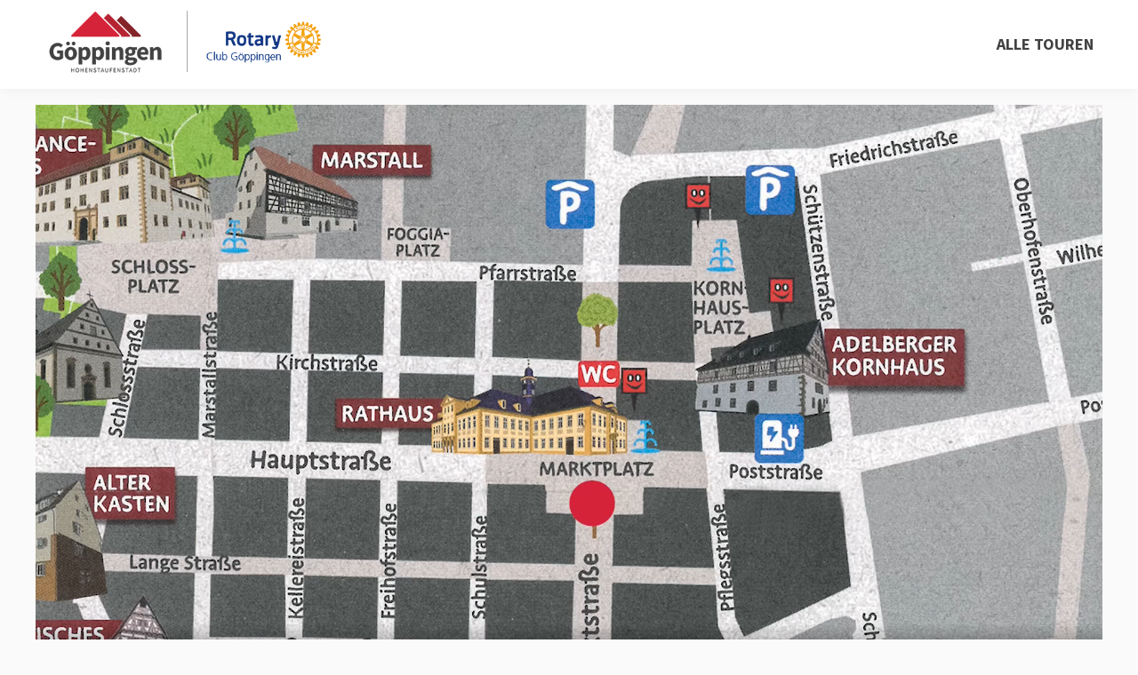

--- FILE ---
content_type: text/css
request_url: https://goeppinger-stadtspaziergaenge.de/wp-content/themes/tours/style.css?ver=6.9
body_size: 3008
content:
/*
Theme Name: Tours
Theme URI: https://3dmadness.de
Author: Luca Heft
Author URI: https://github.com/lucaheft
Description: Theme for Tours plugin
Version: 0.0.1
Requires at least: 6.3
Requires PHP: 7.4
Text Domain: tours-theme
*/

@font-face {
    font-family: 'Source Sans 3';
    src: url('assets/css/fonts/SourceSans3-Regular.ttf') format('truetype');
    font-weight: 400;
    font-style: normal;
}

@font-face {
    font-family: 'Source Sans 3';
    src: url('assets/css/fonts/SourceSans3-Bold.ttf') format('truetype');
    font-weight: 700;
    font-style: normal;
}

@font-face {
    font-family: 'Source Sans 3';
    src: url('assets/css/fonts/SourceSans3-ExtraBold.ttf') format('truetype');
    font-weight: 800;
    font-style: normal;
}

:root {
    --tours-header-height: 100px;
    --tours-global-content-size: 1000px;
    --tours-global-wide-size: 1200px;
    --tours-content-margin: 20px;
}

h1 {
    color: #6d6d6d;
}

h1 {
    font-size: 2.75em;
}

body {
    margin: 0;
    background-color: #fafafa;
    font-size: 18px;
    font-family: 'Source Sans 3', sans-serif;
}

main {
    display: flex;
    flex-direction: column;
    align-items: center;
}

main> :where(:not(.alignwide):not(.alignfull)) {
    max-width: var(--tours-global-content-size);
}

main> :where(:not(.alignfull)) {
    margin-left: var(--tours-content-margin);
    margin-right: var(--tours-content-margin);
}

main>.alignleft {
    align-self: start;
}

main>.alignright {
    align-self: end;
}

main>.alignwide {
    max-width: var(--tours-global-wide-size);
}

main>.alignfull {
    width: 100%;
}

.site-header {
    position: sticky;
    top: 0;
    height: var(--tours-header-height);
    background-color: #fff;
    box-shadow: 0px 0px 15px 0px rgba(0, 0, 0, 0.05);
    z-index: 9999;
}

.header-inner {
    display: flex;
    justify-content: space-between;
    align-items: center;
    margin: 0 10px;
    height: 100%;
}

.custom-logo {
    height: auto;
    max-width: 200px;
}

.site-nav-home {
    text-decoration: none;
    color: #434242;
    font-weight: bold;
}

/* Block: Separator -------------------------- */

hr.wp-block-separator {
    border-top: 1px solid #6d6d6d;
    color: #6d6d6d;
    margin-bottom: 2em;
    margin-top: 2em;
}

hr.wp-block-separator:not(.is-style-dots) {
    background: linear-gradient(to left, currentColor calc(50% - 16px), transparent calc(50% - 16px), transparent calc(50% + 16px), currentColor calc(50% + 16px));
    background-color: transparent !important;
    border: none;
    width: calc(100% - var(--tours-content-margin) * 2);
    height: 1px;
    overflow: visible;
    position: relative;
}

hr.wp-block-separator.aligncenter:not(.is-style-dots),
[data-align=center] hr.wp-block-separator:not(.is-style-dots) {
    max-width: 100px;
}

hr.wp-block-separator.is-style-wide.aligncenter,
[data-align=center] hr.wp-block-separator.is-style-wide {
    max-width: 300px;
}

.wp-block-separator.has-background:not(.is-style-wide):not(.is-style-dots) {
    height: 1px;
}

hr.wp-block-separator:not(.is-style-dots)::before,
hr.wp-block-separator:not(.is-style-dots)::after {
    background: currentColor;
    content: "";
    display: block;
    height: 16px;
    position: absolute;
    top: calc(50% - 8px);
    transform: rotate(22.5deg);
    width: 1px;
}

hr.wp-block-separator::before {
    left: calc(50% - 5px);
}

hr.wp-block-separator::after {
    right: calc(50% - 5px);
}

/* STYLE: DOTS */

hr.wp-block-separator.is-style-dots::before {
    font-size: 2em;
    font-weight: 700;
    font-family: inherit;
    letter-spacing: 0.75em;
    padding-left: 0.75em;
}

/* Block: Buttons -------------------------- */

.wp-block-button__link,
input[type="button"],
input[type="reset"],
input[type="submit"] {
    background: #d42238 !important;
    border-radius: 4px !important;
    padding: 0.25em 1em;
    font-weight: 700;
    font-size: 1em;
}

.wp-block-button .wp-block-button__link:focus,
.wp-block-button .wp-block-button__link:hover,
.wp-block-file .wp-block-file__button:focus,
.wp-block-file .wp-block-file__button:hover,
input[type="button"]:focus,
input[type="button"]:hover,
input[type="reset"]:focus,
input[type="reset"]:hover,
input[type="submit"]:focus,
input[type="submit"]:hover {
    text-decoration: underline;
}

/* Tour list -------------------------- */

.tour-list {
    display: flex;
    flex-wrap: wrap;
    gap: var(--tours-content-margin);
    justify-content: space-around;
    width: calc(100% - var(--tours-content-margin) * 2) !important;
    margin-left: var(--tours-content-margin);
    margin-right: var(--tours-content-margin);
    margin-bottom: 1.75em;
}

.tour-card {
    flex: 0 0 100%;
    display: flex;
    flex-direction: column;
    min-height: 250px;
    box-shadow: rgba(166, 166, 166, 0.25) 0px 0px 10px 0px;
    border-radius: 6px;
    overflow: hidden;
    background-color: #eee;
    transition: transform 0.5s ease;
}

.tour-card:hover {
    transform: scale(1.02);
}

.tour-card-image-holder {
    position: relative;
    background-color: #a0a0a0;
    min-height: 250px;
    flex: 1 1 0;
}

.tour-card-image {
    position: absolute;
    max-width: 100%;
    height: 100%;
    object-fit: cover;
}

.tour-card-info-holder {
    flex: 1 1 0;
    background-image: url("./assets/img/berge_hell.png");
    background-size: 75% auto;
    background-repeat: no-repeat;
    background-position: left -5px bottom -5px;
}

.tour-card-info {
    padding: 20px;
}

.tour-card-info h3 {
    margin-top: 10px;
    margin-bottom: 10px;
}

.tour-card-accessibility-holder {
    display: flex;
    flex-wrap: wrap;
    gap: 15px;
    color: #a8a8a8;
    font-size: 0.75em;
}

.tour-card-accessibility-item {
    display: flex;
    gap: 5px;
    align-items: center;
}

.tour-card-title-holder {
    display: flex;
    align-items: center;
    gap: 10px;
}

.tour-new-badge {
    background: #d42238;
    border-radius: 4px;
    color: #fff;
    padding: 0 7px;
    font-weight: 700;
}

/* Audio player -------------------------- */
@-webkit-keyframes spin {
    0% {
        -webkit-transform: rotate(0);
        transform: rotate(0)
    }

    to {
        -webkit-transform: rotate(1turn);
        transform: rotate(1turn)
    }
}

@keyframes spin {
    0% {
        -webkit-transform: rotate(0);
        transform: rotate(0)
    }

    to {
        -webkit-transform: rotate(1turn);
        transform: rotate(1turn)
    }
}

.wp-block-audio:has(>audio),
.wp-block-audio>div:has(audio) {
    height: 56px;
    -webkit-box-shadow: 0 4px 16px 0 rgba(0, 0, 0, .07);
    box-shadow: 0 4px 16px 0 rgba(0, 0, 0, .07);
    display: -webkit-box !important;
    display: -ms-flexbox !important;
    display: flex !important;
    -webkit-box-pack: justify;
    -ms-flex-pack: justify;
    justify-content: space-between;
    -webkit-box-align: center;
    -ms-flex-align: center;
    align-items: center;
    padding-left: 24px;
    padding-right: 24px;
    border-radius: 4px;
    -webkit-user-select: none;
    -moz-user-select: none;
    -ms-user-select: none;
    user-select: none;
    background-color: #d42238;
    -webkit-box-sizing: border-box;
    box-sizing: border-box;
    outline: none
}

main>.wp-block-audio:has(>audio),
[data-align=center] .wp-block-audio>div:has(audio) {
    width: calc(100% - var(--tours-content-margin) * 2);
}

.wp-block-audio.alignleft:has(>audio),
.wp-block-audio.alignright:has(>audio) {
    max-width: 250px;
}

.wp-block-audio.aligncenter:has(>audio),
[data-align=center] .wp-block-audio>div:has(audio) {
    max-width: 250px;
    margin-left: auto;
    margin-right: auto;
}

.wp-block-audio.player-accessible .controls:hover,
.wp-block-audio.player-accessible .download:hover,
.wp-block-audio.player-accessible .play-pause-btn:hover,
.wp-block-audio.player-accessible .volume__button:hover,
.wp-block-audio.player-accessible .volume__controls:hover {
    outline: 1px dotted #999
}

.wp-block-audio img,
.wp-block-audio svg {
    display: block
}

.wp-block-audio path {
    fill: #fff
}

.wp-block-audio .holder {
    position: relative
}

.wp-block-audio .holder .loading .loading__spinner {
    position: absolute;
    left: -3px;
    bottom: 2px;
    width: 16px;
    height: 16px;
    border: 2px solid #fff;
    border-right-color: transparent;
    border-radius: 50%;
    -webkit-animation: spin .4s linear infinite;
    animation: spin .4s linear infinite
}

.wp-block-audio .holder .play-pause-btn {
    visibility: hidden;
    cursor: pointer;
    outline: none;
    transform: scale(0.75);
}

.wp-block-audio .holder .play-pause-btn:focus {
    outline: none
}

.wp-block-audio .slider {
    -webkit-box-flex: 1;
    -ms-flex-positive: 1;
    flex-grow: 1;
    background-color: #fff;
    cursor: pointer;
    position: relative
}

.wp-block-audio .slider .gap-progress {
    background-color: #fff;
    border-radius: inherit;
    position: absolute;
    pointer-events: none
}

.wp-block-audio .slider .gap-progress .pin {
    height: 16px;
    width: 16px;
    border-radius: 8px;
    background-color: #fff;
    position: absolute;
    pointer-events: all;
    -webkit-box-shadow: 0 1px 1px 0 rgba(0, 0, 0, .32);
    box-shadow: 0 1px 1px 0 rgba(0, 0, 0, .32)
}

.wp-block-audio .slider .gap-progress .pin:after {
    content: "";
    display: block;
    background: transparent;
    width: 200%;
    height: 200%;
    margin-left: -50%;
    margin-top: -50%;
    border-radius: 50%
}

.wp-block-audio .controls {
    font-family: inherit;
    font-size: 16px;
    line-height: 18px;
    color: #fff;
    display: -webkit-box;
    display: -ms-flexbox;
    display: flex;
    -webkit-box-flex: 1;
    -ms-flex-positive: 1;
    flex-grow: 1;
    -webkit-box-pack: justify;
    -ms-flex-pack: justify;
    justify-content: space-between;
    -webkit-box-align: center;
    -ms-flex-align: center;
    align-items: center;
    margin-left: 15px;
    margin-right: 15px;
    outline: none
}

.wp-block-audio .controls .controls__slider {
    margin-left: 16px;
    margin-right: 16px;
    border-radius: 2px;
    height: 4px
}

.wp-block-audio .controls .controls__slider .controls__progress {
    width: 0;
    height: 100%
}

.wp-block-audio .controls .controls__slider .controls__progress .progress__pin {
    right: -8px;
    top: -6px
}

.wp-block-audio .controls span {
    cursor: default
}

.wp-block-audio .controls:focus {
    outline: none
}

.wp-block-audio .volume {
    display: none;
    position: relative
}

.wp-block-audio .volume .volume__button {
    cursor: pointer;
    outline: none
}

.wp-block-audio .volume .volume__button:focus {
    outline: none
}

.wp-block-audio .volume .volume__button.open path {
    fill: #fff
}

.wp-block-audio .volume .volume__controls {
    width: 30px;
    height: 135px;
    background-color: rgba(0, 0, 0, .62);
    border-radius: 7px;
    position: absolute;
    left: -3px;
    bottom: 52px;
    -webkit-box-orient: vertical;
    -webkit-box-direction: normal;
    -ms-flex-direction: column;
    flex-direction: column;
    -webkit-box-align: center;
    -ms-flex-align: center;
    align-items: center;
    display: -webkit-box;
    display: -ms-flexbox;
    display: flex;
    z-index: 2;
    outline: none
}

.wp-block-audio .volume .volume__controls .volume__slider {
    margin-top: 12px;
    margin-bottom: 12px;
    width: 6px;
    border-radius: 3px
}

.wp-block-audio .volume .volume__controls .volume__slider .volume__progress {
    bottom: 0;
    height: 100%;
    width: 6px
}

.wp-block-audio .volume .volume__controls .volume__slider .volume__progress .volume__pin {
    left: -5px;
    top: -8px
}

.wp-block-audio .volume .volume__controls:focus {
    outline: none
}

.wp-block-audio .volume .volume__controls.hidden {
    display: none
}

.wp-block-audio .volume .volume__controls.top {
    bottom: 52px;
    left: -3px
}

.wp-block-audio .volume .volume__controls.middle {
    bottom: -54px;
    left: 54px
}

.wp-block-audio .volume .volume__controls.bottom {
    bottom: -164px;
    left: -3px
}

.wp-block-audio .download {
    display: none;
    margin-left: 16px;
    cursor: pointer;
    outline: none
}

.wp-block-audio .download:focus,
.wp-block-audio:focus {
    outline: none
}

.message__offscreen {
    border: 0;
    clip: rect(1px, 1px, 1px, 1px);
    -webkit-clip-path: inset(50%);
    clip-path: inset(50%);
    height: 1px;
    margin: -1px;
    overflow: hidden;
    padding: 0;
    position: absolute;
    width: 1px;
    word-wrap: normal
}

@media (min-width: 601px) {

    .site-header {
        top: var(--wp-admin--admin-bar--height, 0px);
    }
}

@media (min-width: 782px) {

    .header-inner {
        max-width: 1700px;
        margin-left: auto;
        margin-right: auto;
        padding: 0 50px;
    }

    .custom-logo {
        height: 80px;
        width: auto;
        max-width: unset;
    }

    .tour-card {
        flex: 0 0 calc(50% - var(--tours-content-margin));
    }
}

@media (min-width: 1000px) {

    .tour-card {
        flex-direction: row;
    }

    .tour-card-image-holder {
        min-height: unset;
    }
}

--- FILE ---
content_type: text/javascript
request_url: https://goeppinger-stadtspaziergaenge.de/wp-content/themes/tours/assets/js/tour-audio.js?ver=1698659509
body_size: 236
content:
jQuery(function ($) {
    $(document).ready(function () {
        const players = document.querySelectorAll('audio');
        players.forEach((player) => {
            const audioPlayer = new GreenAudioPlayer(player.parentElement, { stopOthersOnPlay: true });
            audioPlayer.player.controls = false;
            audioPlayer.audioPlayer.classList.remove('green-audio-player');
        });
    });
});
